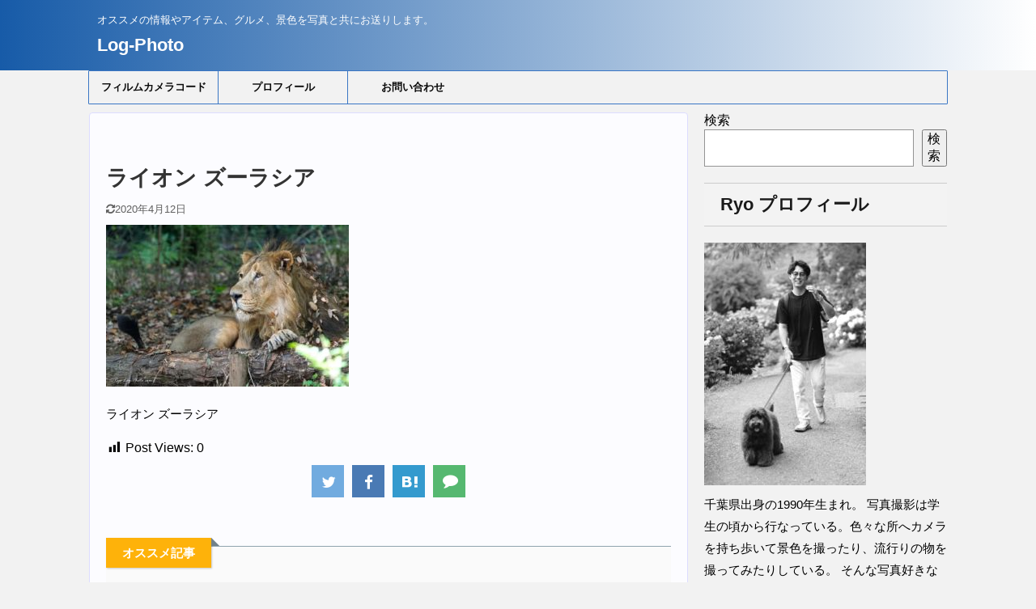

--- FILE ---
content_type: text/html; charset=UTF-8
request_url: https://log-photo.com/yokohama-zoorasia-52/
body_size: 19829
content:

<!DOCTYPE html>
<!--[if lt IE 7]>
<html class="ie6" dir="ltr" lang="ja" prefix="og: https://ogp.me/ns#"> <![endif]-->
<!--[if IE 7]>
<html class="i7" dir="ltr" lang="ja" prefix="og: https://ogp.me/ns#"> <![endif]-->
<!--[if IE 8]>
<html class="ie" dir="ltr" lang="ja" prefix="og: https://ogp.me/ns#"> <![endif]-->
<!--[if gt IE 8]><!-->
<html dir="ltr" lang="ja" prefix="og: https://ogp.me/ns#" class="">
	<!--<![endif]-->
	<head prefix="og: http://ogp.me/ns# fb: http://ogp.me/ns/fb# article: http://ogp.me/ns/article#">
		<meta charset="UTF-8" >
		<meta name="viewport" content="width=device-width,initial-scale=1.0,user-scalable=no,viewport-fit=cover">
		<meta name="format-detection" content="telephone=no" >

					<meta name="robots" content="noindex,follow">
		
		<link rel="alternate" type="application/rss+xml" title="Log-Photo RSS Feed" href="https://log-photo.com/feed/" />
		<link rel="pingback" href="https://log-photo.com/xmlrpc.php" >
		<!--[if lt IE 9]>
		<script src="https://log-photo.com/wp-content/themes/affinger5/js/html5shiv.js"></script>
		<![endif]-->
				
		<!-- All in One SEO 4.9.3 - aioseo.com -->
	<meta name="description" content="ライオン" />
	<meta name="robots" content="max-snippet:-1, max-image-preview:large, max-video-preview:-1" />
	<meta name="author" content="Ryo"/>
	<meta name="google-site-verification" content="5OEpgazL2KGYx4bf-aCUSbl2cvna5l4T0tkJkRNmC5k" />
	<meta name="p:domain_verify" content="ac88910643258f561db35429b3f59bf3" />
	<link rel="canonical" href="https://log-photo.com/yokohama-zoorasia-52/" />
	<meta name="generator" content="All in One SEO (AIOSEO) 4.9.3" />
		<meta property="og:locale" content="ja_JP" />
		<meta property="og:site_name" content="log-photo" />
		<meta property="og:type" content="article" />
		<meta property="og:title" content="ライオン ズーラシア | Log-Photo" />
		<meta property="og:url" content="https://log-photo.com/yokohama-zoorasia-52/" />
		<meta property="fb:app_id" content="785594961541952" />
		<meta property="fb:admins" content="772065872872931" />
		<meta property="og:image" content="https://log-photo.com/Users/Ryo/Desktop/AAA_0309.JPG" />
		<meta property="og:image:secure_url" content="https://log-photo.com/Users/Ryo/Desktop/AAA_0309.JPG" />
		<meta property="article:published_time" content="2020-04-11T08:23:19+00:00" />
		<meta property="article:modified_time" content="2020-04-12T04:56:48+00:00" />
		<meta property="article:publisher" content="https://www.facebook.com/ログフォト-120220728395732/" />
		<meta name="twitter:card" content="summary_large_image" />
		<meta name="twitter:site" content="@logphoto" />
		<meta name="twitter:title" content="ライオン ズーラシア | Log-Photo" />
		<meta name="twitter:creator" content="@logphoto" />
		<meta name="twitter:image" content="https://log-photo.com/Users/Ryo/Desktop/AAA_0309.JPG" />
		<script type="application/ld+json" class="aioseo-schema">
			{"@context":"https:\/\/schema.org","@graph":[{"@type":"BreadcrumbList","@id":"https:\/\/log-photo.com\/yokohama-zoorasia-52\/#breadcrumblist","itemListElement":[{"@type":"ListItem","@id":"https:\/\/log-photo.com#listItem","position":1,"name":"\u30db\u30fc\u30e0","item":"https:\/\/log-photo.com","nextItem":{"@type":"ListItem","@id":"https:\/\/log-photo.com\/yokohama-zoorasia-52\/#listItem","name":"\u30e9\u30a4\u30aa\u30f3 \u30ba\u30fc\u30e9\u30b7\u30a2"}},{"@type":"ListItem","@id":"https:\/\/log-photo.com\/yokohama-zoorasia-52\/#listItem","position":2,"name":"\u30e9\u30a4\u30aa\u30f3 \u30ba\u30fc\u30e9\u30b7\u30a2","previousItem":{"@type":"ListItem","@id":"https:\/\/log-photo.com#listItem","name":"\u30db\u30fc\u30e0"}}]},{"@type":"ItemPage","@id":"https:\/\/log-photo.com\/yokohama-zoorasia-52\/#itempage","url":"https:\/\/log-photo.com\/yokohama-zoorasia-52\/","name":"\u30e9\u30a4\u30aa\u30f3 \u30ba\u30fc\u30e9\u30b7\u30a2 | Log-Photo","description":"\u30e9\u30a4\u30aa\u30f3","inLanguage":"ja","isPartOf":{"@id":"https:\/\/log-photo.com\/#website"},"breadcrumb":{"@id":"https:\/\/log-photo.com\/yokohama-zoorasia-52\/#breadcrumblist"},"author":{"@id":"https:\/\/log-photo.com\/author\/ryo118\/#author"},"creator":{"@id":"https:\/\/log-photo.com\/author\/ryo118\/#author"},"datePublished":"2020-04-11T17:23:19+09:00","dateModified":"2020-04-12T13:56:48+09:00"},{"@type":"Person","@id":"https:\/\/log-photo.com\/#person","name":"Ryo","image":{"@type":"ImageObject","@id":"https:\/\/log-photo.com\/yokohama-zoorasia-52\/#personImage","url":"https:\/\/secure.gravatar.com\/avatar\/89147fc5092d35c8936aa57312508556?s=96&d=mm&r=g","width":96,"height":96,"caption":"Ryo"},"sameAs":["https:\/\/twitter.com\/logphoto"]},{"@type":"Person","@id":"https:\/\/log-photo.com\/author\/ryo118\/#author","url":"https:\/\/log-photo.com\/author\/ryo118\/","name":"Ryo","image":{"@type":"ImageObject","@id":"https:\/\/log-photo.com\/yokohama-zoorasia-52\/#authorImage","url":"https:\/\/secure.gravatar.com\/avatar\/89147fc5092d35c8936aa57312508556?s=96&d=mm&r=g","width":96,"height":96,"caption":"Ryo"},"sameAs":["https:\/\/twitter.com\/logphoto"]},{"@type":"WebSite","@id":"https:\/\/log-photo.com\/#website","url":"https:\/\/log-photo.com\/","name":"Log-Photo","description":"\u30aa\u30b9\u30b9\u30e1\u306e\u60c5\u5831\u3084\u30a2\u30a4\u30c6\u30e0\u3001\u30b0\u30eb\u30e1\u3001\u666f\u8272\u3092\u5199\u771f\u3068\u5171\u306b\u304a\u9001\u308a\u3057\u307e\u3059\u3002","inLanguage":"ja","publisher":{"@id":"https:\/\/log-photo.com\/#person"}}]}
		</script>
		<!-- All in One SEO -->

<title>ライオン ズーラシア | Log-Photo</title>
<link rel='dns-prefetch' href='//ajax.googleapis.com' />
<link rel='dns-prefetch' href='//www.googletagmanager.com' />
<link rel='dns-prefetch' href='//pagead2.googlesyndication.com' />
<script type="text/javascript" id="wpp-js" src="https://log-photo.com/wp-content/plugins/wordpress-popular-posts/assets/js/wpp.min.js?ver=7.3.6" data-sampling="1" data-sampling-rate="100" data-api-url="https://log-photo.com/wp-json/wordpress-popular-posts" data-post-id="7121" data-token="8a4e840674" data-lang="0" data-debug="0"></script>
		<!-- This site uses the Google Analytics by MonsterInsights plugin v9.11.1 - Using Analytics tracking - https://www.monsterinsights.com/ -->
		<!-- Note: MonsterInsights is not currently configured on this site. The site owner needs to authenticate with Google Analytics in the MonsterInsights settings panel. -->
					<!-- No tracking code set -->
				<!-- / Google Analytics by MonsterInsights -->
		<script type="text/javascript">
/* <![CDATA[ */
window._wpemojiSettings = {"baseUrl":"https:\/\/s.w.org\/images\/core\/emoji\/14.0.0\/72x72\/","ext":".png","svgUrl":"https:\/\/s.w.org\/images\/core\/emoji\/14.0.0\/svg\/","svgExt":".svg","source":{"concatemoji":"https:\/\/log-photo.com\/wp-includes\/js\/wp-emoji-release.min.js?ver=cd21d86e504886d8ab09c0f6393237be"}};
/*! This file is auto-generated */
!function(i,n){var o,s,e;function c(e){try{var t={supportTests:e,timestamp:(new Date).valueOf()};sessionStorage.setItem(o,JSON.stringify(t))}catch(e){}}function p(e,t,n){e.clearRect(0,0,e.canvas.width,e.canvas.height),e.fillText(t,0,0);var t=new Uint32Array(e.getImageData(0,0,e.canvas.width,e.canvas.height).data),r=(e.clearRect(0,0,e.canvas.width,e.canvas.height),e.fillText(n,0,0),new Uint32Array(e.getImageData(0,0,e.canvas.width,e.canvas.height).data));return t.every(function(e,t){return e===r[t]})}function u(e,t,n){switch(t){case"flag":return n(e,"\ud83c\udff3\ufe0f\u200d\u26a7\ufe0f","\ud83c\udff3\ufe0f\u200b\u26a7\ufe0f")?!1:!n(e,"\ud83c\uddfa\ud83c\uddf3","\ud83c\uddfa\u200b\ud83c\uddf3")&&!n(e,"\ud83c\udff4\udb40\udc67\udb40\udc62\udb40\udc65\udb40\udc6e\udb40\udc67\udb40\udc7f","\ud83c\udff4\u200b\udb40\udc67\u200b\udb40\udc62\u200b\udb40\udc65\u200b\udb40\udc6e\u200b\udb40\udc67\u200b\udb40\udc7f");case"emoji":return!n(e,"\ud83e\udef1\ud83c\udffb\u200d\ud83e\udef2\ud83c\udfff","\ud83e\udef1\ud83c\udffb\u200b\ud83e\udef2\ud83c\udfff")}return!1}function f(e,t,n){var r="undefined"!=typeof WorkerGlobalScope&&self instanceof WorkerGlobalScope?new OffscreenCanvas(300,150):i.createElement("canvas"),a=r.getContext("2d",{willReadFrequently:!0}),o=(a.textBaseline="top",a.font="600 32px Arial",{});return e.forEach(function(e){o[e]=t(a,e,n)}),o}function t(e){var t=i.createElement("script");t.src=e,t.defer=!0,i.head.appendChild(t)}"undefined"!=typeof Promise&&(o="wpEmojiSettingsSupports",s=["flag","emoji"],n.supports={everything:!0,everythingExceptFlag:!0},e=new Promise(function(e){i.addEventListener("DOMContentLoaded",e,{once:!0})}),new Promise(function(t){var n=function(){try{var e=JSON.parse(sessionStorage.getItem(o));if("object"==typeof e&&"number"==typeof e.timestamp&&(new Date).valueOf()<e.timestamp+604800&&"object"==typeof e.supportTests)return e.supportTests}catch(e){}return null}();if(!n){if("undefined"!=typeof Worker&&"undefined"!=typeof OffscreenCanvas&&"undefined"!=typeof URL&&URL.createObjectURL&&"undefined"!=typeof Blob)try{var e="postMessage("+f.toString()+"("+[JSON.stringify(s),u.toString(),p.toString()].join(",")+"));",r=new Blob([e],{type:"text/javascript"}),a=new Worker(URL.createObjectURL(r),{name:"wpTestEmojiSupports"});return void(a.onmessage=function(e){c(n=e.data),a.terminate(),t(n)})}catch(e){}c(n=f(s,u,p))}t(n)}).then(function(e){for(var t in e)n.supports[t]=e[t],n.supports.everything=n.supports.everything&&n.supports[t],"flag"!==t&&(n.supports.everythingExceptFlag=n.supports.everythingExceptFlag&&n.supports[t]);n.supports.everythingExceptFlag=n.supports.everythingExceptFlag&&!n.supports.flag,n.DOMReady=!1,n.readyCallback=function(){n.DOMReady=!0}}).then(function(){return e}).then(function(){var e;n.supports.everything||(n.readyCallback(),(e=n.source||{}).concatemoji?t(e.concatemoji):e.wpemoji&&e.twemoji&&(t(e.twemoji),t(e.wpemoji)))}))}((window,document),window._wpemojiSettings);
/* ]]> */
</script>
<link rel='stylesheet' id='dashicons-css' href='https://log-photo.com/wp-includes/css/dashicons.min.css?ver=cd21d86e504886d8ab09c0f6393237be' type='text/css' media='all' />
<link rel='stylesheet' id='post-views-counter-frontend-css' href='https://log-photo.com/wp-content/plugins/post-views-counter/css/frontend.min.css?ver=1.5.9' type='text/css' media='all' />
<style id='wp-emoji-styles-inline-css' type='text/css'>

	img.wp-smiley, img.emoji {
		display: inline !important;
		border: none !important;
		box-shadow: none !important;
		height: 1em !important;
		width: 1em !important;
		margin: 0 0.07em !important;
		vertical-align: -0.1em !important;
		background: none !important;
		padding: 0 !important;
	}
</style>
<link rel='stylesheet' id='wp-block-library-css' href='https://log-photo.com/wp-includes/css/dist/block-library/style.min.css?ver=cd21d86e504886d8ab09c0f6393237be' type='text/css' media='all' />
<style id='rinkerg-gutenberg-rinker-style-inline-css' type='text/css'>
.wp-block-create-block-block{background-color:#21759b;color:#fff;padding:2px}

</style>
<link rel='stylesheet' id='aioseo/css/src/vue/standalone/blocks/table-of-contents/global.scss-css' href='https://log-photo.com/wp-content/plugins/all-in-one-seo-pack/dist/Lite/assets/css/table-of-contents/global.e90f6d47.css?ver=4.9.3' type='text/css' media='all' />
<style id='classic-theme-styles-inline-css' type='text/css'>
/*! This file is auto-generated */
.wp-block-button__link{color:#fff;background-color:#32373c;border-radius:9999px;box-shadow:none;text-decoration:none;padding:calc(.667em + 2px) calc(1.333em + 2px);font-size:1.125em}.wp-block-file__button{background:#32373c;color:#fff;text-decoration:none}
</style>
<style id='global-styles-inline-css' type='text/css'>
body{--wp--preset--color--black: #000000;--wp--preset--color--cyan-bluish-gray: #abb8c3;--wp--preset--color--white: #ffffff;--wp--preset--color--pale-pink: #f78da7;--wp--preset--color--vivid-red: #cf2e2e;--wp--preset--color--luminous-vivid-orange: #ff6900;--wp--preset--color--luminous-vivid-amber: #fcb900;--wp--preset--color--light-green-cyan: #7bdcb5;--wp--preset--color--vivid-green-cyan: #00d084;--wp--preset--color--pale-cyan-blue: #8ed1fc;--wp--preset--color--vivid-cyan-blue: #0693e3;--wp--preset--color--vivid-purple: #9b51e0;--wp--preset--color--soft-red: #e6514c;--wp--preset--color--light-grayish-red: #fdebee;--wp--preset--color--vivid-yellow: #ffc107;--wp--preset--color--very-pale-yellow: #fffde7;--wp--preset--color--very-light-gray: #fafafa;--wp--preset--color--very-dark-gray: #313131;--wp--preset--color--original-color-a: #43a047;--wp--preset--color--original-color-b: #795548;--wp--preset--color--original-color-c: #ec407a;--wp--preset--color--original-color-d: #9e9d24;--wp--preset--gradient--vivid-cyan-blue-to-vivid-purple: linear-gradient(135deg,rgba(6,147,227,1) 0%,rgb(155,81,224) 100%);--wp--preset--gradient--light-green-cyan-to-vivid-green-cyan: linear-gradient(135deg,rgb(122,220,180) 0%,rgb(0,208,130) 100%);--wp--preset--gradient--luminous-vivid-amber-to-luminous-vivid-orange: linear-gradient(135deg,rgba(252,185,0,1) 0%,rgba(255,105,0,1) 100%);--wp--preset--gradient--luminous-vivid-orange-to-vivid-red: linear-gradient(135deg,rgba(255,105,0,1) 0%,rgb(207,46,46) 100%);--wp--preset--gradient--very-light-gray-to-cyan-bluish-gray: linear-gradient(135deg,rgb(238,238,238) 0%,rgb(169,184,195) 100%);--wp--preset--gradient--cool-to-warm-spectrum: linear-gradient(135deg,rgb(74,234,220) 0%,rgb(151,120,209) 20%,rgb(207,42,186) 40%,rgb(238,44,130) 60%,rgb(251,105,98) 80%,rgb(254,248,76) 100%);--wp--preset--gradient--blush-light-purple: linear-gradient(135deg,rgb(255,206,236) 0%,rgb(152,150,240) 100%);--wp--preset--gradient--blush-bordeaux: linear-gradient(135deg,rgb(254,205,165) 0%,rgb(254,45,45) 50%,rgb(107,0,62) 100%);--wp--preset--gradient--luminous-dusk: linear-gradient(135deg,rgb(255,203,112) 0%,rgb(199,81,192) 50%,rgb(65,88,208) 100%);--wp--preset--gradient--pale-ocean: linear-gradient(135deg,rgb(255,245,203) 0%,rgb(182,227,212) 50%,rgb(51,167,181) 100%);--wp--preset--gradient--electric-grass: linear-gradient(135deg,rgb(202,248,128) 0%,rgb(113,206,126) 100%);--wp--preset--gradient--midnight: linear-gradient(135deg,rgb(2,3,129) 0%,rgb(40,116,252) 100%);--wp--preset--font-size--small: 13px;--wp--preset--font-size--medium: 20px;--wp--preset--font-size--large: 36px;--wp--preset--font-size--x-large: 42px;--wp--preset--spacing--20: 0.44rem;--wp--preset--spacing--30: 0.67rem;--wp--preset--spacing--40: 1rem;--wp--preset--spacing--50: 1.5rem;--wp--preset--spacing--60: 2.25rem;--wp--preset--spacing--70: 3.38rem;--wp--preset--spacing--80: 5.06rem;--wp--preset--shadow--natural: 6px 6px 9px rgba(0, 0, 0, 0.2);--wp--preset--shadow--deep: 12px 12px 50px rgba(0, 0, 0, 0.4);--wp--preset--shadow--sharp: 6px 6px 0px rgba(0, 0, 0, 0.2);--wp--preset--shadow--outlined: 6px 6px 0px -3px rgba(255, 255, 255, 1), 6px 6px rgba(0, 0, 0, 1);--wp--preset--shadow--crisp: 6px 6px 0px rgba(0, 0, 0, 1);}:where(.is-layout-flex){gap: 0.5em;}:where(.is-layout-grid){gap: 0.5em;}body .is-layout-flow > .alignleft{float: left;margin-inline-start: 0;margin-inline-end: 2em;}body .is-layout-flow > .alignright{float: right;margin-inline-start: 2em;margin-inline-end: 0;}body .is-layout-flow > .aligncenter{margin-left: auto !important;margin-right: auto !important;}body .is-layout-constrained > .alignleft{float: left;margin-inline-start: 0;margin-inline-end: 2em;}body .is-layout-constrained > .alignright{float: right;margin-inline-start: 2em;margin-inline-end: 0;}body .is-layout-constrained > .aligncenter{margin-left: auto !important;margin-right: auto !important;}body .is-layout-constrained > :where(:not(.alignleft):not(.alignright):not(.alignfull)){max-width: var(--wp--style--global--content-size);margin-left: auto !important;margin-right: auto !important;}body .is-layout-constrained > .alignwide{max-width: var(--wp--style--global--wide-size);}body .is-layout-flex{display: flex;}body .is-layout-flex{flex-wrap: wrap;align-items: center;}body .is-layout-flex > *{margin: 0;}body .is-layout-grid{display: grid;}body .is-layout-grid > *{margin: 0;}:where(.wp-block-columns.is-layout-flex){gap: 2em;}:where(.wp-block-columns.is-layout-grid){gap: 2em;}:where(.wp-block-post-template.is-layout-flex){gap: 1.25em;}:where(.wp-block-post-template.is-layout-grid){gap: 1.25em;}.has-black-color{color: var(--wp--preset--color--black) !important;}.has-cyan-bluish-gray-color{color: var(--wp--preset--color--cyan-bluish-gray) !important;}.has-white-color{color: var(--wp--preset--color--white) !important;}.has-pale-pink-color{color: var(--wp--preset--color--pale-pink) !important;}.has-vivid-red-color{color: var(--wp--preset--color--vivid-red) !important;}.has-luminous-vivid-orange-color{color: var(--wp--preset--color--luminous-vivid-orange) !important;}.has-luminous-vivid-amber-color{color: var(--wp--preset--color--luminous-vivid-amber) !important;}.has-light-green-cyan-color{color: var(--wp--preset--color--light-green-cyan) !important;}.has-vivid-green-cyan-color{color: var(--wp--preset--color--vivid-green-cyan) !important;}.has-pale-cyan-blue-color{color: var(--wp--preset--color--pale-cyan-blue) !important;}.has-vivid-cyan-blue-color{color: var(--wp--preset--color--vivid-cyan-blue) !important;}.has-vivid-purple-color{color: var(--wp--preset--color--vivid-purple) !important;}.has-black-background-color{background-color: var(--wp--preset--color--black) !important;}.has-cyan-bluish-gray-background-color{background-color: var(--wp--preset--color--cyan-bluish-gray) !important;}.has-white-background-color{background-color: var(--wp--preset--color--white) !important;}.has-pale-pink-background-color{background-color: var(--wp--preset--color--pale-pink) !important;}.has-vivid-red-background-color{background-color: var(--wp--preset--color--vivid-red) !important;}.has-luminous-vivid-orange-background-color{background-color: var(--wp--preset--color--luminous-vivid-orange) !important;}.has-luminous-vivid-amber-background-color{background-color: var(--wp--preset--color--luminous-vivid-amber) !important;}.has-light-green-cyan-background-color{background-color: var(--wp--preset--color--light-green-cyan) !important;}.has-vivid-green-cyan-background-color{background-color: var(--wp--preset--color--vivid-green-cyan) !important;}.has-pale-cyan-blue-background-color{background-color: var(--wp--preset--color--pale-cyan-blue) !important;}.has-vivid-cyan-blue-background-color{background-color: var(--wp--preset--color--vivid-cyan-blue) !important;}.has-vivid-purple-background-color{background-color: var(--wp--preset--color--vivid-purple) !important;}.has-black-border-color{border-color: var(--wp--preset--color--black) !important;}.has-cyan-bluish-gray-border-color{border-color: var(--wp--preset--color--cyan-bluish-gray) !important;}.has-white-border-color{border-color: var(--wp--preset--color--white) !important;}.has-pale-pink-border-color{border-color: var(--wp--preset--color--pale-pink) !important;}.has-vivid-red-border-color{border-color: var(--wp--preset--color--vivid-red) !important;}.has-luminous-vivid-orange-border-color{border-color: var(--wp--preset--color--luminous-vivid-orange) !important;}.has-luminous-vivid-amber-border-color{border-color: var(--wp--preset--color--luminous-vivid-amber) !important;}.has-light-green-cyan-border-color{border-color: var(--wp--preset--color--light-green-cyan) !important;}.has-vivid-green-cyan-border-color{border-color: var(--wp--preset--color--vivid-green-cyan) !important;}.has-pale-cyan-blue-border-color{border-color: var(--wp--preset--color--pale-cyan-blue) !important;}.has-vivid-cyan-blue-border-color{border-color: var(--wp--preset--color--vivid-cyan-blue) !important;}.has-vivid-purple-border-color{border-color: var(--wp--preset--color--vivid-purple) !important;}.has-vivid-cyan-blue-to-vivid-purple-gradient-background{background: var(--wp--preset--gradient--vivid-cyan-blue-to-vivid-purple) !important;}.has-light-green-cyan-to-vivid-green-cyan-gradient-background{background: var(--wp--preset--gradient--light-green-cyan-to-vivid-green-cyan) !important;}.has-luminous-vivid-amber-to-luminous-vivid-orange-gradient-background{background: var(--wp--preset--gradient--luminous-vivid-amber-to-luminous-vivid-orange) !important;}.has-luminous-vivid-orange-to-vivid-red-gradient-background{background: var(--wp--preset--gradient--luminous-vivid-orange-to-vivid-red) !important;}.has-very-light-gray-to-cyan-bluish-gray-gradient-background{background: var(--wp--preset--gradient--very-light-gray-to-cyan-bluish-gray) !important;}.has-cool-to-warm-spectrum-gradient-background{background: var(--wp--preset--gradient--cool-to-warm-spectrum) !important;}.has-blush-light-purple-gradient-background{background: var(--wp--preset--gradient--blush-light-purple) !important;}.has-blush-bordeaux-gradient-background{background: var(--wp--preset--gradient--blush-bordeaux) !important;}.has-luminous-dusk-gradient-background{background: var(--wp--preset--gradient--luminous-dusk) !important;}.has-pale-ocean-gradient-background{background: var(--wp--preset--gradient--pale-ocean) !important;}.has-electric-grass-gradient-background{background: var(--wp--preset--gradient--electric-grass) !important;}.has-midnight-gradient-background{background: var(--wp--preset--gradient--midnight) !important;}.has-small-font-size{font-size: var(--wp--preset--font-size--small) !important;}.has-medium-font-size{font-size: var(--wp--preset--font-size--medium) !important;}.has-large-font-size{font-size: var(--wp--preset--font-size--large) !important;}.has-x-large-font-size{font-size: var(--wp--preset--font-size--x-large) !important;}
.wp-block-navigation a:where(:not(.wp-element-button)){color: inherit;}
:where(.wp-block-post-template.is-layout-flex){gap: 1.25em;}:where(.wp-block-post-template.is-layout-grid){gap: 1.25em;}
:where(.wp-block-columns.is-layout-flex){gap: 2em;}:where(.wp-block-columns.is-layout-grid){gap: 2em;}
.wp-block-pullquote{font-size: 1.5em;line-height: 1.6;}
</style>
<link rel='stylesheet' id='contact-form-7-css' href='https://log-photo.com/wp-content/plugins/contact-form-7/includes/css/styles.css?ver=5.9.8' type='text/css' media='all' />
<link rel='stylesheet' id='wordpress-popular-posts-css-css' href='https://log-photo.com/wp-content/plugins/wordpress-popular-posts/assets/css/wpp.css?ver=7.3.6' type='text/css' media='all' />
<link rel='stylesheet' id='normalize-css' href='https://log-photo.com/wp-content/themes/affinger5/css/normalize.css?ver=1.5.9' type='text/css' media='all' />
<link rel='stylesheet' id='font-awesome-css' href='https://log-photo.com/wp-content/themes/affinger5/css/fontawesome/css/font-awesome.min.css?ver=4.7.0' type='text/css' media='all' />
<link rel='stylesheet' id='st_svg-css' href='https://log-photo.com/wp-content/themes/affinger5/st_svg/style.css?ver=cd21d86e504886d8ab09c0f6393237be' type='text/css' media='all' />
<link rel='stylesheet' id='fonts-googleapis-custom-css' href='http://julius?ver=cd21d86e504886d8ab09c0f6393237be' type='text/css' media='all' />
<link rel='stylesheet' id='style-css' href='https://log-photo.com/wp-content/themes/affinger5/style.css?ver=cd21d86e504886d8ab09c0f6393237be' type='text/css' media='all' />
<link rel='stylesheet' id='child-style-css' href='https://log-photo.com/wp-content/themes/affinger5-child/style.css?ver=cd21d86e504886d8ab09c0f6393237be' type='text/css' media='all' />
<link rel='stylesheet' id='single-css' href='https://log-photo.com/wp-content/themes/affinger5/st-rankcss.php' type='text/css' media='all' />
<link rel='stylesheet' id='st-themecss-css' href='https://log-photo.com/wp-content/themes/affinger5/st-themecss-loader.php?ver=cd21d86e504886d8ab09c0f6393237be' type='text/css' media='all' />
<script type="text/javascript" src="//ajax.googleapis.com/ajax/libs/jquery/1.11.3/jquery.min.js?ver=1.11.3" id="jquery-js"></script>
<script type="text/javascript" src="https://log-photo.com/wp-content/plugins/yyi-rinker/js/event-tracking.js?v=1.11.1" id="yyi_rinker_event_tracking_script-js"></script>
<script type="text/javascript" src="https://log-photo.com/wp-content/themes/affinger5/js/smoothscroll.js?ver=cd21d86e504886d8ab09c0f6393237be" id="smoothscroll-js"></script>

<!-- Site Kit によって追加された Google タグ（gtag.js）スニペット -->
<!-- Google アナリティクス スニペット (Site Kit が追加) -->
<script type="text/javascript" src="https://www.googletagmanager.com/gtag/js?id=GT-TWQZMM3" id="google_gtagjs-js" async></script>
<script type="text/javascript" id="google_gtagjs-js-after">
/* <![CDATA[ */
window.dataLayer = window.dataLayer || [];function gtag(){dataLayer.push(arguments);}
gtag("set","linker",{"domains":["log-photo.com"]});
gtag("js", new Date());
gtag("set", "developer_id.dZTNiMT", true);
gtag("config", "GT-TWQZMM3");
/* ]]> */
</script>
<link rel="https://api.w.org/" href="https://log-photo.com/wp-json/" /><link rel="alternate" type="application/json" href="https://log-photo.com/wp-json/wp/v2/media/7121" /><link rel='shortlink' href='https://log-photo.com/?p=7121' />
<link rel="alternate" type="application/json+oembed" href="https://log-photo.com/wp-json/oembed/1.0/embed?url=https%3A%2F%2Flog-photo.com%2Fyokohama-zoorasia-52%2F" />
<link rel="alternate" type="text/xml+oembed" href="https://log-photo.com/wp-json/oembed/1.0/embed?url=https%3A%2F%2Flog-photo.com%2Fyokohama-zoorasia-52%2F&#038;format=xml" />
<meta name="generator" content="Site Kit by Google 1.170.0" />            <style id="wpp-loading-animation-styles">@-webkit-keyframes bgslide{from{background-position-x:0}to{background-position-x:-200%}}@keyframes bgslide{from{background-position-x:0}to{background-position-x:-200%}}.wpp-widget-block-placeholder,.wpp-shortcode-placeholder{margin:0 auto;width:60px;height:3px;background:#dd3737;background:linear-gradient(90deg,#dd3737 0%,#571313 10%,#dd3737 100%);background-size:200% auto;border-radius:3px;-webkit-animation:bgslide 1s infinite linear;animation:bgslide 1s infinite linear}</style>
            <style>
.yyi-rinker-img-s .yyi-rinker-image {
	width: 56px;
	min-width: 56px;
	margin:auto;
}
.yyi-rinker-img-m .yyi-rinker-image {
	width: 175px;
	min-width: 175px;
	margin:auto;
}
.yyi-rinker-img-l .yyi-rinker-image {
	width: 200px;
	min-width: 200px;
	margin:auto;
}
.yyi-rinker-img-s .yyi-rinker-image img.yyi-rinker-main-img {
	width: auto;
	max-height: 56px;
}
.yyi-rinker-img-m .yyi-rinker-image img.yyi-rinker-main-img {
	width: auto;
	max-height: 170px;
}
.yyi-rinker-img-l .yyi-rinker-image img.yyi-rinker-main-img {
	width: auto;
	max-height: 200px;
}

div.yyi-rinker-contents div.yyi-rinker-box ul.yyi-rinker-links li {
    list-style: none;
}
div.yyi-rinker-contents ul.yyi-rinker-links {
	border: none;
}
div.yyi-rinker-contents ul.yyi-rinker-links li a {
	text-decoration: none;
}
div.yyi-rinker-contents {
    margin: 2em 0;
}
div.yyi-rinker-contents div.yyi-rinker-box {
    display: flex;
    padding: 26px 26px 0;
    border: 3px solid #f5f5f5;
    box-sizing: border-box;
}
@media (min-width: 768px) {
    div.yyi-rinker-contents div.yyi-rinker-box {
        padding: 26px 26px 0;
    }
}
@media (max-width: 767px) {
    div.yyi-rinker-contents div.yyi-rinker-box {
        flex-direction: column;
        padding: 26px 14px 0;
    }
}
div.yyi-rinker-box div.yyi-rinker-image {
    display: flex;
    flex: none;
}
div.yyi-rinker-box div.yyi-rinker-image a {
    display: inline-block;
    height: fit-content;
    margin-bottom: 26px;
}
div.yyi-rinker-image img.yyi-rinker-main-img {
    display: block;
    max-width: 100%;
    height: auto;
}
div.yyi-rinker-img-s img.yyi-rinker-main-img {
    width: 56px;
}
div.yyi-rinker-img-m img.yyi-rinker-main-img {
    width: 120px;
}
div.yyi-rinker-img-l img.yyi-rinker-main-img {
    width: 200px;
}
div.yyi-rinker-box div.yyi-rinker-info {
    display: flex;
    width: 100%;
    flex-direction: column;
}
@media (min-width: 768px) {
    div.yyi-rinker-box div.yyi-rinker-info {
        padding-left: 26px;
    }
}
@media (max-width: 767px) {
    div.yyi-rinker-box div.yyi-rinker-info {
        text-align: center;
    }
}
div.yyi-rinker-info div.yyi-rinker-title a {
    color: #333;
    font-weight: 600;
    font-size: 18px;
    text-decoration: none;
}
div.yyi-rinker-info div.yyi-rinker-detail {
    display: flex;
    flex-direction: column;
    padding: 8px 0 12px;
}
div.yyi-rinker-detail div:not(:last-child) {
    padding-bottom: 8px;
}
div.yyi-rinker-detail div.credit-box {
    font-size: 12px;
}
div.yyi-rinker-detail div.credit-box a {
    text-decoration: underline;
}
div.yyi-rinker-detail div.brand,
div.yyi-rinker-detail div.price-box {
    font-size: 14px;
}
@media (max-width: 767px) {
    div.price-box span.price {
        display: block;
    }
}
div.yyi-rinker-info div.free-text {
    order: 2;
    padding-top: 8px;
    font-size: 16px;
}
div.yyi-rinker-info ul.yyi-rinker-links {
    display: flex;
    flex-wrap: wrap;
    margin: 0 0 14px;
    padding: 0;
    list-style-type: none;
}
div.yyi-rinker-info ul.yyi-rinker-links li {
    display: inherit;
    flex-direction: column;
    align-self: flex-end;
    text-align: center;
}
@media (min-width: 768px) {
    div.yyi-rinker-info ul.yyi-rinker-links li:not(:last-child){
        margin-right: 8px;
    }
    div.yyi-rinker-info ul.yyi-rinker-links li {
        margin-bottom: 12px;
    }
}
@media (max-width: 767px) {
    div.yyi-rinker-info ul.yyi-rinker-links li {
        width: 100%;
        margin-bottom: 10px;
    }
}
ul.yyi-rinker-links li.amazonkindlelink a {
    background-color: #37475a;
}
ul.yyi-rinker-links li.amazonlink a {
    background-color: #f9bf51;
}
ul.yyi-rinker-links li.rakutenlink a {
    background-color: #d53a3a;
}
ul.yyi-rinker-links li.yahoolink a {
    background-color: #76c2f3;
}
ul.yyi-rinker-links li.mercarilink a {
    background-color: #ff0211;
}
ul.yyi-rinker-links li.freelink1 a {
    background-color: #5db49f;
}
ul.yyi-rinker-links li.freelink2 a {
    background-color: #7e77c1;
}
ul.yyi-rinker-links li.freelink3 a {
    background-color: #3974be;
}
ul.yyi-rinker-links li.freelink4 a {
    background-color: #333;
}
ul.yyi-rinker-links a.yyi-rinker-link {
    display: flex;
    position: relative;
    width: 100%;
    min-height: 38px;
    overflow-x: hidden;
    flex-wrap: wrap-reverse;
    justify-content: center;
    align-items: center;
    border-radius: 2px;
    box-shadow: 0 1px 6px 0 rgba(0,0,0,0.12);
    color: #fff;
    font-weight: 600;
    font-size: 14px;
    white-space: nowrap;
    transition: 0.3s ease-out;
    box-sizing: border-box;
}
ul.yyi-rinker-links a.yyi-rinker-link:after {
    position: absolute;
    right: 12px;
    width: 6px;
    height: 6px;
    border-top: 2px solid;
    border-right: 2px solid;
    content: "";
    transform: rotate(45deg);
    box-sizing: border-box;
}
ul.yyi-rinker-links a.yyi-rinker-link:hover {
    box-shadow: 0 4px 6px 2px rgba(0,0,0,0.12);
    transform: translateY(-2px);
}
@media (min-width: 768px) {
    ul.yyi-rinker-links a.yyi-rinker-link {
        padding: 6px 24px;
    }
}
@media (max-width: 767px) {
    ul.yyi-rinker-links a.yyi-rinker-link {
        padding: 10px 24px;
    }
}</style><style>
.yyi-rinker-images {
    display: flex;
    justify-content: center;
    align-items: center;
    position: relative;

}
div.yyi-rinker-image img.yyi-rinker-main-img.hidden {
    display: none;
}

.yyi-rinker-images-arrow {
    cursor: pointer;
    position: absolute;
    top: 50%;
    display: block;
    margin-top: -11px;
    opacity: 0.6;
    width: 22px;
}

.yyi-rinker-images-arrow-left{
    left: -10px;
}
.yyi-rinker-images-arrow-right{
    right: -10px;
}

.yyi-rinker-images-arrow-left.hidden {
    display: none;
}

.yyi-rinker-images-arrow-right.hidden {
    display: none;
}
div.yyi-rinker-contents.yyi-rinker-design-tate  div.yyi-rinker-box{
    flex-direction: column;
}

div.yyi-rinker-contents.yyi-rinker-design-slim div.yyi-rinker-box .yyi-rinker-links {
    flex-direction: column;
}

div.yyi-rinker-contents.yyi-rinker-design-slim div.yyi-rinker-info {
    width: 100%;
}

div.yyi-rinker-contents.yyi-rinker-design-slim .yyi-rinker-title {
    text-align: center;
}

div.yyi-rinker-contents.yyi-rinker-design-slim .yyi-rinker-links {
    text-align: center;
}
div.yyi-rinker-contents.yyi-rinker-design-slim .yyi-rinker-image {
    margin: auto;
}

div.yyi-rinker-contents.yyi-rinker-design-slim div.yyi-rinker-info ul.yyi-rinker-links li {
	align-self: stretch;
}
div.yyi-rinker-contents.yyi-rinker-design-slim div.yyi-rinker-box div.yyi-rinker-info {
	padding: 0;
}
div.yyi-rinker-contents.yyi-rinker-design-slim div.yyi-rinker-box {
	flex-direction: column;
	padding: 14px 5px 0;
}

.yyi-rinker-design-slim div.yyi-rinker-box div.yyi-rinker-info {
	text-align: center;
}

.yyi-rinker-design-slim div.price-box span.price {
	display: block;
}

div.yyi-rinker-contents.yyi-rinker-design-slim div.yyi-rinker-info div.yyi-rinker-title a{
	font-size:16px;
}

div.yyi-rinker-contents.yyi-rinker-design-slim ul.yyi-rinker-links li.amazonkindlelink:before,  div.yyi-rinker-contents.yyi-rinker-design-slim ul.yyi-rinker-links li.amazonlink:before,  div.yyi-rinker-contents.yyi-rinker-design-slim ul.yyi-rinker-links li.rakutenlink:before, div.yyi-rinker-contents.yyi-rinker-design-slim ul.yyi-rinker-links li.yahoolink:before, div.yyi-rinker-contents.yyi-rinker-design-slim ul.yyi-rinker-links li.mercarilink:before {
	font-size:12px;
}

div.yyi-rinker-contents.yyi-rinker-design-slim ul.yyi-rinker-links li a {
	font-size: 13px;
}
.entry-content ul.yyi-rinker-links li {
	padding: 0;
}

div.yyi-rinker-contents .yyi-rinker-attention.attention_desing_right_ribbon {
    width: 89px;
    height: 91px;
    position: absolute;
    top: -1px;
    right: -1px;
    left: auto;
    overflow: hidden;
}

div.yyi-rinker-contents .yyi-rinker-attention.attention_desing_right_ribbon span {
    display: inline-block;
    width: 146px;
    position: absolute;
    padding: 4px 0;
    left: -13px;
    top: 12px;
    text-align: center;
    font-size: 12px;
    line-height: 24px;
    -webkit-transform: rotate(45deg);
    transform: rotate(45deg);
    box-shadow: 0 1px 3px rgba(0, 0, 0, 0.2);
}

div.yyi-rinker-contents .yyi-rinker-attention.attention_desing_right_ribbon {
    background: none;
}
.yyi-rinker-attention.attention_desing_right_ribbon .yyi-rinker-attention-after,
.yyi-rinker-attention.attention_desing_right_ribbon .yyi-rinker-attention-before{
display:none;
}
div.yyi-rinker-use-right_ribbon div.yyi-rinker-title {
    margin-right: 2rem;
}

ul.yyi-rinker-links li.mercarilink a {
    background-color: #ff0211;
}
.yyi-rinker-design-slim div.yyi-rinker-info ul.yyi-rinker-links li {
	width: 100%;
	margin-bottom: 10px;
}
 .yyi-rinker-design-slim ul.yyi-rinker-links a.yyi-rinker-link {
	padding: 10px 24px;
}

/** ver1.9.2 以降追加 **/
.yyi-rinker-contents .yyi-rinker-info {
    padding-left: 10px;
}
.yyi-rinker-img-s .yyi-rinker-image .yyi-rinker-images img{
    max-height: 75px;
}
.yyi-rinker-img-m .yyi-rinker-image .yyi-rinker-images img{
    max-height: 175px;
}
.yyi-rinker-img-l .yyi-rinker-image .yyi-rinker-images img{
    max-height: 200px;
}
div.yyi-rinker-contents div.yyi-rinker-image {
    flex-direction: column;
    align-items: center;
}
div.yyi-rinker-contents ul.yyi-rinker-thumbnails {
    display: flex;
    flex-direction: row;
    flex-wrap : wrap;
    list-style: none;
    border:none;
    padding: 0;
    margin: 5px 0;
}
div.yyi-rinker-contents ul.yyi-rinker-thumbnails li{
    cursor: pointer;
    height: 32px;
    text-align: center;
    vertical-align: middle;
    width: 32px;
    border:none;
    padding: 0;
    margin: 0;
    box-sizing: content-box;
}
div.yyi-rinker-contents ul.yyi-rinker-thumbnails li img {
    vertical-align: middle;
}

div.yyi-rinker-contents ul.yyi-rinker-thumbnails li {
    border: 1px solid #fff;
}
div.yyi-rinker-contents ul.yyi-rinker-thumbnails li.thumb-active {
    border: 1px solid #eee;
}

/* ここから　mini */
div.yyi-rinker-contents.yyi-rinker-design-mini {
    border: none;
    box-shadow: none;
    background-color: transparent;
}

/* ボタン非表示 */
.yyi-rinker-design-mini div.yyi-rinker-info ul.yyi-rinker-links,
.yyi-rinker-design-mini div.yyi-rinker-info .brand,
.yyi-rinker-design-mini div.yyi-rinker-info .price-box {
    display: none;
}

div.yyi-rinker-contents.yyi-rinker-design-mini .credit-box{
    text-align: right;
}

div.yyi-rinker-contents.yyi-rinker-design-mini div.yyi-rinker-info {
    width:100%;
}
.yyi-rinker-design-mini div.yyi-rinker-info div.yyi-rinker-title {
    line-height: 1.2;
    min-height: 2.4em;
    margin-bottom: 0;
}
.yyi-rinker-design-mini div.yyi-rinker-info div.yyi-rinker-title a {
    font-size: 12px;
    text-decoration: none;
    text-decoration: underline;
}
div.yyi-rinker-contents.yyi-rinker-design-mini {
    position: relative;
    max-width: 100%;
    border: none;
    border-radius: 12px;
    box-shadow: 0 1px 6px rgb(0 0 0 / 12%);
    background-color: #fff;
}

div.yyi-rinker-contents.yyi-rinker-design-mini div.yyi-rinker-box {
    border: none;
}

.yyi-rinker-design-mini div.yyi-rinker-image {
    width: 60px;
    min-width: 60px;

}
div.yyi-rinker-design-mini div.yyi-rinker-image img.yyi-rinker-main-img{
    max-height: 3.6em;
}
.yyi-rinker-design-mini div.yyi-rinker-detail div.credit-box {
    font-size: 10px;
}
.yyi-rinker-design-mini div.yyi-rinker-detail div.brand,
.yyi-rinker-design-mini div.yyi-rinker-detail div.price-box {
    font-size: 10px;
}
.yyi-rinker-design-mini div.yyi-rinker-info div.yyi-rinker-detail {
    padding: 0;
}
.yyi-rinker-design-mini div.yyi-rinker-detail div:not(:last-child) {
    padding-bottom: 0;
}
.yyi-rinker-design-mini div.yyi-rinker-box div.yyi-rinker-image a {
    margin-bottom: 16px;
}
@media (min-width: 768px){
    div.yyi-rinker-contents.yyi-rinker-design-mini div.yyi-rinker-box {
        padding: 12px;
    }
    .yyi-rinker-design-mini div.yyi-rinker-box div.yyi-rinker-info {
        justify-content: center;
        padding-left: 24px;
    }
}
@media (max-width: 767px){
    div.yyi-rinker-contents.yyi-rinker-design-mini {
        max-width:100%;
    }
    div.yyi-rinker-contents.yyi-rinker-design-mini div.yyi-rinker-box {
        flex-direction: row;
        padding: 12px;
    }
    .yyi-rinker-design-mini div.yyi-rinker-box div.yyi-rinker-info {
        justify-content: center;
        margin-bottom: 16px;
        padding-left: 16px;
        text-align: left;
    }
}
/* 1.9.5以降 */
div.yyi-rinker-contents {
    position: relative;
    overflow: visible;
}
div.yyi-rinker-contents .yyi-rinker-attention {
    display: inline;
    line-height: 30px;
    position: absolute;
    top: -10px;
    left: -9px;
    min-width: 60px;
    padding: 0;
    height: 30px;
    text-align: center;
    font-weight: 600;
    color: #ffffff;
    background: #fea724;
    z-index: 10;
}

div.yyi-rinker-contents .yyi-rinker-attention span{
    padding: 0 15px;
}

.yyi-rinker-attention-before, .yyi-rinker-attention-after {
	display: inline;
    position: absolute;
    content: '';
}

.yyi-rinker-attention-before {
    bottom: -8px;
    left: 0.1px;
    width: 0;
    height: 0;
    border-top: 9px solid;
    border-top-color: inherit;
    border-left: 9px solid transparent;
    z-index: 1;
}

.yyi-rinker-attention-after {
    top: 0;
    right: -14.5px;
    width: 0;
    height: 0;
    border-top: 15px solid transparent;
    border-bottom: 15px solid transparent;
    border-left: 15px solid;
    border-left-color: inherit;
}

div.yyi-rinker-contents .yyi-rinker-attention.attention_desing_circle{
    display: flex;
    position: absolute;
 	top: -20px;
    left: -20px;
    width: 60px;
    height: 60px;
    min-width: auto;
    min-height: auto;
    justify-content: center;
    align-items: center;
    border-radius: 50%;
    color: #fff;
    background: #fea724;
    font-weight: 600;
    font-size: 17px;
}

div.yyi-rinker-contents.yyi-rinker-design-mini .yyi-rinker-attention.attention_desing_circle{
    top: -18px;
    left: -18px;
    width: 36px;
    height: 36px;
    font-size: 12px;
}


div.yyi-rinker-contents .yyi-rinker-attention.attention_desing_circle{
}

div.yyi-rinker-contents .yyi-rinker-attention.attention_desing_circle span {
	padding: 0;
}

div.yyi-rinker-contents .yyi-rinker-attention.attention_desing_circle .yyi-rinker-attention-after,
div.yyi-rinker-contents .yyi-rinker-attention.attention_desing_circle .yyi-rinker-attention-before{
	display: none;
}

</style><link rel="amphtml" href=""><meta name="google-site-verification" content="5OEpgazL2KGYx4bf-aCUSbl2cvna5l4T0tkJkRNmC5k" />

<!-- Site Kit が追加した Google AdSense メタタグ -->
<meta name="google-adsense-platform-account" content="ca-host-pub-2644536267352236">
<meta name="google-adsense-platform-domain" content="sitekit.withgoogle.com">
<!-- Site Kit が追加した End Google AdSense メタタグ -->
<noscript><style>.lazyload[data-src]{display:none !important;}</style></noscript><style>.lazyload{background-image:none !important;}.lazyload:before{background-image:none !important;}</style><style type="text/css" id="custom-background-css">
body.custom-background { background-color: #f2f2f2; }
</style>
	
<!-- Google AdSense スニペット (Site Kit が追加) -->
<script type="text/javascript" async="async" src="https://pagead2.googlesyndication.com/pagead/js/adsbygoogle.js?client=ca-pub-1562065675968850&amp;host=ca-host-pub-2644536267352236" crossorigin="anonymous"></script>

<!-- (ここまで) Google AdSense スニペット (Site Kit が追加) -->
<link rel="icon" href="https://log-photo.com/wp-content/uploads/2022/08/d43a1cb2e1f08858881a45fb7e186386-100x100.jpg" sizes="32x32" />
<link rel="icon" href="https://log-photo.com/wp-content/uploads/2022/08/d43a1cb2e1f08858881a45fb7e186386-300x300.jpg" sizes="192x192" />
<link rel="apple-touch-icon" href="https://log-photo.com/wp-content/uploads/2022/08/d43a1cb2e1f08858881a45fb7e186386-300x300.jpg" />
<meta name="msapplication-TileImage" content="https://log-photo.com/wp-content/uploads/2022/08/d43a1cb2e1f08858881a45fb7e186386-300x300.jpg" />
		<style type="text/css" id="wp-custom-css">
			.booklink-box, .kaerebalink-box{
width:85%;
margin: 1em 0 1em;
padding: 5%;
border:double #d2d7e6;
overflow: hidden;
font-size:small;
border-radius:2px;
}
.booklink-image, .kaerebalink-image{
margin:0 0 15px 0;
}
.booklink-image img, .kaerebalink-image img{
display:block;
margin:0 auto;
text-align:center;
}
.booklink-info, .kaerebalink-info{
text-align:center;
line-height:120%;
overflow: hidden;
}
.booklink-name, .kaerebalink-name{
font-size:16px;
margin-bottom:14px;
line-height:1.2em;
}
.booklink-powered-date, .kaerebalink-powered-date{
font-size:8pt;
	margin-top:10px;
line-height:120%;
}
.booklink-powered-date, .kaerebalink-detail{
margin-bottom:15px;
}
.booklink-link2, .kaerebalink-link1{
margin-top:20px;
}
.shoplinkamazon, .shoplinkrakuten, .shoplinkkindle, .shoplinkyahoo, .shoplinkkakakucom{
width:90%;
height:15px;
overflow:hidden;
background:linear-gradient(to bottom, #ffffff 5%, #f6f6f6 100%);
background-color:#ffffff;
border-radius:6px;
border:1px solid #dcdcdc;
display:inline-block;
margin:0  auto 5px auto;
padding:10px 0px;
text-align:center;
}
.shoplinkamazon:hover, .shoplinkrakuten:hover, .shoplinkkindle:hover, .shoplinkyahoo:hover{
background:linear-gradient(to bottom, #f6f6f6 5%, #ffffff 100%);
background-color:#f6f6f6;
}
.shoplinkamazon:active, .shoplinkrakuten:active, .shoplinkkindle:active, .shoplinkyahoo:active{
position:relative;
top:1px;
}
.shoplinkamazon a, .shoplinkrakuten a, .shoplinkyahoo a, .shoplinkkindle a, .shoplinkkakakucom a{
display:block;
cursor:pointer;
text-decoration:none;
font-weight:800;
text-shadow:1px 1px 1px #dcdcdc;
font-size:12px;
}
.shoplinkamazon a{
color:#FF9901;
}
.shoplinkrakuten a{
color:#c20004;
}
.shoplinkkindle a{
color:#007dcd;	
}
.shoplinkyahoo a{
color:#7b0099;
} 
.booklink-footer{
clear:left;
}		</style>
					<script>
		(function (i, s, o, g, r, a, m) {
			i['GoogleAnalyticsObject'] = r;
			i[r] = i[r] || function () {
					(i[r].q = i[r].q || []).push(arguments)
				}, i[r].l = 1 * new Date();
			a = s.createElement(o),
				m = s.getElementsByTagName(o)[0];
			a.async = 1;
			a.src = g;
			m.parentNode.insertBefore(a, m)
		})(window, document, 'script', '//www.google-analytics.com/analytics.js', 'ga');

		ga('create', 'UA-78241964-1', 'auto');
		ga('send', 'pageview');

	</script>
				<!-- OGP -->
			<meta property="og:locale" content="ja_JP">
		<meta property="fb:app_id" content="785594961541952">
					<meta property="article:publisher" content="https://www.facebook.com/ログフォト-120220728395732/">
		
		<meta property="og:type" content="article">
		<meta property="og:title" content="ライオン ズーラシア">
		<meta property="og:url" content="https://log-photo.com/yokohama-zoorasia-52/">
		<meta property="og:description" content="ライオン">
		<meta property="og:site_name" content="Log-Photo">
		<meta property="og:image" content="https://log-photo.com/wp-content/uploads/2020/04/yokohama-zoorasia-52-300x200.jpg">
	
						<meta name="twitter:card" content="summary_large_image">
				<meta name="twitter:site" content="@logphoto">
		<meta name="twitter:title" content="ライオン ズーラシア">
		<meta name="twitter:description" content="ライオン">
		<meta name="twitter:image" content="https://log-photo.com/wp-content/uploads/2020/04/yokohama-zoorasia-52-300x200.jpg">
		<!-- /OGP -->
		



<script>
	jQuery(function(){
		jQuery('.st-btn-open').click(function(){
			jQuery(this).next('.st-slidebox').stop(true, true).slideToggle();
			jQuery(this).addClass('st-btn-open-click');
		});
	});
</script>

	<script>
		jQuery(function(){
		jQuery('.post h2 , .h2modoki').wrapInner('<span class="st-dash-design"></span>');
		}) 
	</script>

<script>
	jQuery(function(){
		jQuery("#toc_container:not(:has(ul ul))").addClass("only-toc");
		jQuery(".st-ac-box ul:has(.cat-item)").each(function(){
			jQuery(this).addClass("st-ac-cat");
		});
	});
</script>

<script>
	jQuery(function(){
						jQuery('.st-star').parent('.rankh4').css('padding-bottom','5px'); // スターがある場合のランキング見出し調整
	});
</script>

			</head>
	<body class="attachment attachment-template-default single single-attachment postid-7121 attachmentid-7121 attachment-jpeg custom-background not-front-page" >
				<div id="st-ami">
				<div id="wrapper" class="">
				<div id="wrapper-in">
					<header id="st-headwide">
						<div id="headbox-bg">
							<div id="headbox">

									<nav id="s-navi" class="pcnone" data-st-nav data-st-nav-type="normal">
			<dl class="acordion is-active" data-st-nav-primary>
				<dt class="trigger">
					<p class="acordion_button"><span class="op"><i class="fa st-svg-menu"></i></span></p>
					
								<!-- 追加メニュー -->
								
								<!-- 追加メニュー2 -->
								
									</dt>

				<dd class="acordion_tree">
					<div class="acordion_tree_content">

						

														<div class="menu-%e3%83%97%e3%83%ad%e3%83%95%e3%82%a3%e3%83%bc%e3%83%ab-container"><ul id="menu-%e3%83%97%e3%83%ad%e3%83%95%e3%82%a3%e3%83%bc%e3%83%ab" class="menu"><li id="menu-item-5129" class="menu-item menu-item-type-post_type menu-item-object-post menu-item-5129"><a href="https://log-photo.com/film-code/"><span class="menu-item-label">フィルムカメラコード</span></a></li>
<li id="menu-item-191" class="menu-item menu-item-type-post_type menu-item-object-page menu-item-has-children menu-item-191"><a href="https://log-photo.com/profile/"><span class="menu-item-label">プロフィール</span></a>
<ul class="sub-menu">
	<li id="menu-item-4630" class="menu-item menu-item-type-post_type menu-item-object-post menu-item-4630"><a href="https://log-photo.com/guillain/"><span class="menu-item-label">ギランバレー症候群</span></a></li>
</ul>
</li>
<li id="menu-item-3271" class="menu-item menu-item-type-post_type menu-item-object-page menu-item-3271"><a href="https://log-photo.com/inquiry/"><span class="menu-item-label">お問い合わせ</span></a></li>
</ul></div>							<div class="clear"></div>

						
					</div>
				</dd>
			</dl>

					</nav>
	
								<div id="header-l">
									
									<div id="st-text-logo">
										
            
			
				<!-- キャプション -->
				                
					              		 	 <p class="descr sitenametop">
               		     	オススメの情報やアイテム、グルメ、景色を写真と共にお送りします。               			 </p>
					                    
				                
				<!-- ロゴ又はブログ名 -->
				              		  <p class="sitename"><a href="https://log-photo.com/">
                  		                      		    Log-Photo                   		               		  </a></p>
            					<!-- ロゴ又はブログ名ここまで -->

			    
		
    									</div>
								</div><!-- /#header-l -->

								<div id="header-r" class="smanone">
									
								</div><!-- /#header-r -->
							</div><!-- /#headbox-bg -->
						</div><!-- /#headbox clearfix -->

						
						
						
						
											
<div id="gazou-wide">
			<div id="st-menubox">
			<div id="st-menuwide">
				<nav class="smanone clearfix"><ul id="menu-%e3%83%97%e3%83%ad%e3%83%95%e3%82%a3%e3%83%bc%e3%83%ab-1" class="menu"><li class="menu-item menu-item-type-post_type menu-item-object-post menu-item-5129"><a href="https://log-photo.com/film-code/">フィルムカメラコード</a></li>
<li class="menu-item menu-item-type-post_type menu-item-object-page menu-item-has-children menu-item-191"><a href="https://log-photo.com/profile/">プロフィール</a>
<ul class="sub-menu">
	<li class="menu-item menu-item-type-post_type menu-item-object-post menu-item-4630"><a href="https://log-photo.com/guillain/">ギランバレー症候群</a></li>
</ul>
</li>
<li class="menu-item menu-item-type-post_type menu-item-object-page menu-item-3271"><a href="https://log-photo.com/inquiry/">お問い合わせ</a></li>
</ul></nav>			</div>
		</div>
				</div>
					
					
					</header>

					

					<div id="content-w">

					
					
					
	
			<div id="st-header-post-under-box" class="st-header-post-no-data "
		     style="">
			<div class="st-dark-cover">
							</div>
		</div>
	

<div id="content" class="clearfix">
	<div id="contentInner">
		<main>
			<article>
				<div id="post-7121" class="st-post post-7121 attachment type-attachment status-inherit hentry">

					
																
					
					<!--ぱんくず -->
										<!--/ ぱんくず -->

					<!--ループ開始 -->
										
																									<p class="st-catgroup">
															</p>
						
						<h1 class="entry-title">ライオン ズーラシア</h1>

						
	<div class="blogbox ">
		<p><span class="kdate">
											<i class="fa fa-refresh"></i><time class="updated" datetime="2020-04-12T13:56:48+0900">2020年4月12日</time>
					</span></p>
	</div>
					
					
					<div class="mainbox">
						<div id="nocopy" ><!-- コピー禁止エリアここから -->
							
																						
							<div class="entry-content">
								<p class="attachment"><a href='https://log-photo.com/wp-content/uploads/2020/04/yokohama-zoorasia-52.jpg'><img decoding="async" width="300" height="200" src="[data-uri]" class="attachment-medium size-medium lazyload" alt="ライオン ズーラシア"   data-src="https://log-photo.com/wp-content/uploads/2020/04/yokohama-zoorasia-52-300x200.jpg" data-srcset="https://log-photo.com/wp-content/uploads/2020/04/yokohama-zoorasia-52-300x200.jpg 300w, https://log-photo.com/wp-content/uploads/2020/04/yokohama-zoorasia-52-900x600.jpg 900w, https://log-photo.com/wp-content/uploads/2020/04/yokohama-zoorasia-52.jpg 1440w" data-sizes="auto" data-eio-rwidth="300" data-eio-rheight="200" /><noscript><img decoding="async" width="300" height="200" src="https://log-photo.com/wp-content/uploads/2020/04/yokohama-zoorasia-52-300x200.jpg" class="attachment-medium size-medium" alt="ライオン ズーラシア" srcset="https://log-photo.com/wp-content/uploads/2020/04/yokohama-zoorasia-52-300x200.jpg 300w, https://log-photo.com/wp-content/uploads/2020/04/yokohama-zoorasia-52-900x600.jpg 900w, https://log-photo.com/wp-content/uploads/2020/04/yokohama-zoorasia-52.jpg 1440w" sizes="(max-width: 300px) 100vw, 300px" data-eio="l" /></noscript></a></p>
<p>ライオン ズーラシア</p>
<div class="post-views content-post post-7121 entry-meta load-static">
				<span class="post-views-icon dashicons dashicons-chart-bar"></span> <span class="post-views-label">Post Views:</span> <span class="post-views-count">0</span>
			</div>							</div>
						</div><!-- コピー禁止エリアここまで -->

												
					<div class="adbox">
				
							        
	
									<div style="padding-top:10px;">
						
		        
	
					</div>
							</div>
			

						
					</div><!-- .mainboxここまで -->

																
					
	
	<div class="sns ">
	<ul class="clearfix">
					<!--ツイートボタン-->
			<li class="twitter"> 
			<a rel="nofollow" onclick="window.open('//twitter.com/intent/tweet?url=https%3A%2F%2Flog-photo.com%2Fyokohama-zoorasia-52%2F&text=%E3%83%A9%E3%82%A4%E3%82%AA%E3%83%B3%20%E3%82%BA%E3%83%BC%E3%83%A9%E3%82%B7%E3%82%A2&via=logphoto&tw_p=tweetbutton', '', 'width=500,height=450'); return false;"><i class="fa fa-twitter"></i><span class="snstext " >Twitter</span></a>
			</li>
		
					<!--シェアボタン-->      
			<li class="facebook">
			<a href="//www.facebook.com/sharer.php?src=bm&u=https%3A%2F%2Flog-photo.com%2Fyokohama-zoorasia-52%2F&t=%E3%83%A9%E3%82%A4%E3%82%AA%E3%83%B3%20%E3%82%BA%E3%83%BC%E3%83%A9%E3%82%B7%E3%82%A2" target="_blank" rel="nofollow noopener"><i class="fa fa-facebook"></i><span class="snstext " >Share</span>
			</a>
			</li>
		
		
					<!--はてブボタン-->
			<li class="hatebu">       
				<a href="//b.hatena.ne.jp/entry/https://log-photo.com/yokohama-zoorasia-52/" class="hatena-bookmark-button" data-hatena-bookmark-layout="simple" title="ライオン ズーラシア" rel="nofollow"><i class="fa st-svg-hateb"></i><span class="snstext " >Hatena</span>
				</a><script type="text/javascript" src="//b.st-hatena.com/js/bookmark_button.js" charset="utf-8" async="async"></script>

			</li>
		
					<!--LINEボタン-->   
			<li class="line">
			<a href="//line.me/R/msg/text/?%E3%83%A9%E3%82%A4%E3%82%AA%E3%83%B3%20%E3%82%BA%E3%83%BC%E3%83%A9%E3%82%B7%E3%82%A2%0Ahttps%3A%2F%2Flog-photo.com%2Fyokohama-zoorasia-52%2F" target="_blank" rel="nofollow noopener"><i class="fa fa-comment" aria-hidden="true"></i><span class="snstext" >LINE</span></a>
			</li> 
		
		
	</ul>

	</div> 

											
<div class="kanren pop-box ">
					<p class="p-entry-t"><span class="p-entry">オススメ記事</span></p>
	
	
	
</div>

											<p class="tagst">
							<i class="fa fa-folder-open-o" aria-hidden="true"></i>-<br/>
													</p>
					
					<aside>
						<p class="author" style="display:none;"><a href="https://log-photo.com/author/ryo118/" title="Ryo" class="vcard author"><span class="fn">author</span></a></p>
																		<!--ループ終了-->

																					<hr class="hrcss" />

<div id="comments">
     	<div id="respond" class="comment-respond">
		<h3 id="reply-title" class="comment-reply-title">comment <small><a rel="nofollow" id="cancel-comment-reply-link" href="/yokohama-zoorasia-52/#respond" style="display:none;">コメントをキャンセル</a></small></h3><form action="https://log-photo.com/wp-comments-post.php" method="post" id="commentform" class="comment-form"><p class="comment-notes"><span id="email-notes">メールアドレスが公開されることはありません。</span> <span class="required-field-message"><span class="required">※</span> が付いている欄は必須項目です</span></p><p class="comment-form-comment"><label for="comment">コメント <span class="required">※</span></label> <textarea id="comment" name="comment" cols="45" rows="8" maxlength="65525" required="required"></textarea></p><p class="comment-form-author"><label for="author">名前 <span class="required">※</span></label> <input id="author" name="author" type="text" value="" size="30" maxlength="245" autocomplete="name" required="required" /></p>
<p class="comment-form-email"><label for="email">メール <span class="required">※</span></label> <input id="email" name="email" type="text" value="" size="30" maxlength="100" aria-describedby="email-notes" autocomplete="email" required="required" /></p>
<p class="comment-form-url"><label for="url">サイト</label> <input id="url" name="url" type="text" value="" size="30" maxlength="200" autocomplete="url" /></p>
<p class="form-submit"><input name="submit" type="submit" id="submit" class="submit" value="送信" /> <input type='hidden' name='comment_post_ID' value='7121' id='comment_post_ID' />
<input type='hidden' name='comment_parent' id='comment_parent' value='0' />
</p></form>	</div><!-- #respond -->
	</div>


<!-- END singer -->
													
						<!--関連記事-->
						
	
	<h4 class="point"><span class="point-in">関連記事</span></h4>

	
<div class="kanren" data-st-load-more-content
     data-st-load-more-id="9e73207c-7569-43f3-9b90-dd845c29019d">
						
			<dl class="clearfix">
				<dt><a href="https://log-photo.com/ozzi-coffee/">
						
															<img width="150" height="150" src="[data-uri]" class="attachment-st_thumb150 size-st_thumb150 wp-post-image lazyload" alt="Ozzi Coffee 袖ヶ浦 千葉 カフェ オッジ" decoding="async"   data-src="https://log-photo.com/wp-content/uploads/2019/06/Ozzi-Coffee-4-150x150.jpg" data-srcset="https://log-photo.com/wp-content/uploads/2019/06/Ozzi-Coffee-4-150x150.jpg 150w, https://log-photo.com/wp-content/uploads/2019/06/Ozzi-Coffee-4-100x100.jpg 100w" data-sizes="auto" data-eio-rwidth="150" data-eio-rheight="150" /><noscript><img width="150" height="150" src="https://log-photo.com/wp-content/uploads/2019/06/Ozzi-Coffee-4-150x150.jpg" class="attachment-st_thumb150 size-st_thumb150 wp-post-image" alt="Ozzi Coffee 袖ヶ浦 千葉 カフェ オッジ" decoding="async" srcset="https://log-photo.com/wp-content/uploads/2019/06/Ozzi-Coffee-4-150x150.jpg 150w, https://log-photo.com/wp-content/uploads/2019/06/Ozzi-Coffee-4-100x100.jpg 100w" sizes="(max-width: 150px) 100vw, 150px" data-eio="l" /></noscript>							
											</a></dt>
				<dd>
					

					<h5 class="kanren-t">
						<a href="https://log-photo.com/ozzi-coffee/">袖ヶ浦におしゃれなカフェOzziCoffeeがオープン。ネルドリップとエスプレッソを美味しく。</a>
					</h5>

						<div class="st-excerpt smanone">
		<p>千葉県袖ケ浦市福王台にOzzi Coffee（オッジコーヒー）がオープンしました。 美味しいコーヒーはもちろんのこと、 店内は非常にこだわりのある空間で、とてもおしゃれな作りになっています。店主こだわ ... </p>
	</div>
									</dd>
			</dl>
					
			<dl class="clearfix">
				<dt><a href="https://log-photo.com/guillain/">
						
															<img width="150" height="150" src="[data-uri]" class="attachment-st_thumb150 size-st_thumb150 wp-post-image lazyload" alt="ギランバレー症候群 リハビリ 治療" decoding="async"   data-src="https://log-photo.com/wp-content/uploads/2017/09/TAIONIMGL0162_TP_V-150x150.jpg" data-srcset="https://log-photo.com/wp-content/uploads/2017/09/TAIONIMGL0162_TP_V-150x150.jpg 150w, https://log-photo.com/wp-content/uploads/2017/09/TAIONIMGL0162_TP_V-100x100.jpg 100w" data-sizes="auto" data-eio-rwidth="150" data-eio-rheight="150" /><noscript><img width="150" height="150" src="https://log-photo.com/wp-content/uploads/2017/09/TAIONIMGL0162_TP_V-150x150.jpg" class="attachment-st_thumb150 size-st_thumb150 wp-post-image" alt="ギランバレー症候群 リハビリ 治療" decoding="async" srcset="https://log-photo.com/wp-content/uploads/2017/09/TAIONIMGL0162_TP_V-150x150.jpg 150w, https://log-photo.com/wp-content/uploads/2017/09/TAIONIMGL0162_TP_V-100x100.jpg 100w" sizes="(max-width: 150px) 100vw, 150px" data-eio="l" /></noscript>							
											</a></dt>
				<dd>
					

					<h5 class="kanren-t">
						<a href="https://log-photo.com/guillain/">ギランバレー症候群の治療とリハビリ、2015年4月に発症から2025年11月に至るまで。</a>
					</h5>

						<div class="st-excerpt smanone">
		<p>初期投稿 2017/9/24 プロフィールにはこっそり書いていましたが、私はギラン・バレー症候群という病気にかかり、これまでに検査・入院・治療・リハビリといろいろ経験してきました。その体験を少しずつ、 ... </p>
	</div>
									</dd>
			</dl>
					
			<dl class="clearfix">
				<dt><a href="https://log-photo.com/penhaligon-george/">
						
															<img width="150" height="150" src="[data-uri]" class="attachment-st_thumb150 size-st_thumb150 wp-post-image lazyload" alt="penhaligon&#039;s Lord George　ペンハリガン ジョージ" decoding="async"   data-src="https://log-photo.com/wp-content/uploads/2020/03/penhaligons-Lord-George_-150x150.jpg" data-srcset="https://log-photo.com/wp-content/uploads/2020/03/penhaligons-Lord-George_-150x150.jpg 150w, https://log-photo.com/wp-content/uploads/2020/03/penhaligons-Lord-George_-100x100.jpg 100w" data-sizes="auto" data-eio-rwidth="150" data-eio-rheight="150" /><noscript><img width="150" height="150" src="https://log-photo.com/wp-content/uploads/2020/03/penhaligons-Lord-George_-150x150.jpg" class="attachment-st_thumb150 size-st_thumb150 wp-post-image" alt="penhaligon&#039;s Lord George　ペンハリガン ジョージ" decoding="async" srcset="https://log-photo.com/wp-content/uploads/2020/03/penhaligons-Lord-George_-150x150.jpg 150w, https://log-photo.com/wp-content/uploads/2020/03/penhaligons-Lord-George_-100x100.jpg 100w" sizes="(max-width: 150px) 100vw, 150px" data-eio="l" /></noscript>							
											</a></dt>
				<dd>
					

					<h5 class="kanren-t">
						<a href="https://log-photo.com/penhaligon-george/">PENHALIGON'S（ペンハリガン)ジョージ、メンズにオススメの香水</a>
					</h5>

						<div class="st-excerpt smanone">
		<p>私はコスメフロアに行くと、香水をよく嗅ぎ回っています。気になっては手にとって香りを確認しています。ウィメンズラインナップでも構わず色々な香りを試しています。香りを嗅ぐのが趣味なのかもしれません。 香水 ... </p>
	</div>
									</dd>
			</dl>
					
			<dl class="clearfix">
				<dt><a href="https://log-photo.com/okinawa-miyako/">
						
															<img width="150" height="150" src="[data-uri]" class="attachment-st_thumb150 size-st_thumb150 wp-post-image lazyload" alt="Okinawa Miyako Island 宮古島 ビーチ Yonaha Maehama Beach" decoding="async"   data-src="https://log-photo.com/wp-content/uploads/2020/01/miyako-caption-150x150.jpg" data-srcset="https://log-photo.com/wp-content/uploads/2020/01/miyako-caption-150x150.jpg 150w, https://log-photo.com/wp-content/uploads/2020/01/miyako-caption-100x100.jpg 100w" data-sizes="auto" data-eio-rwidth="150" data-eio-rheight="150" /><noscript><img width="150" height="150" src="https://log-photo.com/wp-content/uploads/2020/01/miyako-caption-150x150.jpg" class="attachment-st_thumb150 size-st_thumb150 wp-post-image" alt="Okinawa Miyako Island 宮古島 ビーチ Yonaha Maehama Beach" decoding="async" srcset="https://log-photo.com/wp-content/uploads/2020/01/miyako-caption-150x150.jpg 150w, https://log-photo.com/wp-content/uploads/2020/01/miyako-caption-100x100.jpg 100w" sizes="(max-width: 150px) 100vw, 150px" data-eio="l" /></noscript>							
											</a></dt>
				<dd>
					

					<h5 class="kanren-t">
						<a href="https://log-photo.com/okinawa-miyako/">沖縄 宮古島へ、ここの海の綺麗さは何度も訪れたくなる魅力がある。パーントゥも見るべし。</a>
					</h5>

						<div class="st-excerpt smanone">
		<p>沖縄、宮古島に行ってきました。美しい海「与那覇前浜ビーチ」へ行ってきました。宮古島では素潜り、ダイビングで海の美しさをいつも感じています。また「17END」では、迫力満点の飛行機を見上げることができま ... </p>
	</div>
									</dd>
			</dl>
					
			<dl class="clearfix">
				<dt><a href="https://log-photo.com/kinmokusei/">
						
															<img width="150" height="150" src="[data-uri]" class="attachment-st_thumb150 size-st_thumb150 wp-post-image lazyload" alt="キンモクセイ 金木犀 時期" decoding="async"   data-src="https://log-photo.com/wp-content/uploads/2016/09/kinmokusei-4-150x150.jpg" data-srcset="https://log-photo.com/wp-content/uploads/2016/09/kinmokusei-4-150x150.jpg 150w, https://log-photo.com/wp-content/uploads/2016/09/kinmokusei-4-100x100.jpg 100w" data-sizes="auto" data-eio-rwidth="150" data-eio-rheight="150" /><noscript><img width="150" height="150" src="https://log-photo.com/wp-content/uploads/2016/09/kinmokusei-4-150x150.jpg" class="attachment-st_thumb150 size-st_thumb150 wp-post-image" alt="キンモクセイ 金木犀 時期" decoding="async" srcset="https://log-photo.com/wp-content/uploads/2016/09/kinmokusei-4-150x150.jpg 150w, https://log-photo.com/wp-content/uploads/2016/09/kinmokusei-4-100x100.jpg 100w" sizes="(max-width: 150px) 100vw, 150px" data-eio="l" /></noscript>							
											</a></dt>
				<dd>
					

					<h5 class="kanren-t">
						<a href="https://log-photo.com/kinmokusei/">秋の訪れを感じさせる金木犀（キンモクセイ）の香りは特徴的でいい匂い。小さい花なのに香りが強い。</a>
					</h5>

						<div class="st-excerpt smanone">
		<p>毎年この時期になると、金木犀(キンモクセイ)の香りがただよってきます。私はこの香りが漂う期間が、一年を通して最も好きな時期です。残暑はあるものの、夏から秋に向かっていく季節。空気もだんだんカラッとして ... </p>
	</div>
									</dd>
			</dl>
					</div>


						<!--ページナビ-->
						<div class="p-navi clearfix">
							<dl>
																
																							</dl>
						</div>
					</aside>

				</div>
				<!--/post-->
			</article>
		</main>
	</div>
	<!-- /#contentInner -->
	<div id="side">
	<aside>

					<div class="side-topad">
				<div id="block-15" class="ad widget_block widget_search"><form role="search" method="get" action="https://log-photo.com/" class="wp-block-search__button-outside wp-block-search__text-button wp-block-search"    ><label class="wp-block-search__label" for="wp-block-search__input-1" >検索</label><div class="wp-block-search__inside-wrapper " ><input class="wp-block-search__input" id="wp-block-search__input-1" placeholder="" value="" type="search" name="s" required /><button aria-label="検索" class="wp-block-search__button wp-element-button" type="submit" >検索</button></div></form></div><div id="block-17" class="ad widget_block">
<h2 class="wp-block-heading">Ryo プロフィール</h2>
</div><div id="block-18" class="ad widget_block widget_media_image">
<figure class="wp-block-image size-medium"><img decoding="async" width="200" height="300" src="[data-uri]" alt="" class="wp-image-8975 lazyload" data-src="https://log-photo.com/wp-content/uploads/2024/07/Ryo-200x300.jpg" data-eio-rwidth="200" data-eio-rheight="300" /><noscript><img decoding="async" width="200" height="300" src="https://log-photo.com/wp-content/uploads/2024/07/Ryo-200x300.jpg" alt="" class="wp-image-8975" data-eio="l" /></noscript></figure>
</div><div id="block-8" class="ad widget_block widget_text">
<p class="has-text-align-left">千葉県出身の1990年生まれ。 写真撮影は学生の頃から行なっている。色々な所へカメラを持ち歩いて景色を撮ったり、流行りの物を撮ってみたりしている。 そんな写真好きな筆者Ryoがお送りする「ログフォト」。</p>
</div><div id="block-10" class="ad widget_block widget_text">
<p class="has-text-align-left"> Camera _ Nikon Z8, Nikon D850, Nikon F3, Nikon FE Lens _ 50mm(マクロ), 18-35mm, 50mm f/1.8D, 58mm f/1.4G, 24mm f/1.4G</p>
</div><div id="block-12" class="ad widget_block widget_text">
<p class="has-text-align-left">Dog _ Australian Labradoodle Rocher(ロシェ) </p>
</div><div id="block-13" class="ad widget_block widget_text">
<p class="has-text-align-left">Car _ TOYOTA 86→TOYOTA Voxy 気になることがあればお気軽にお問い合わせください</p>
</div><div id="block-7" class="ad widget_block widget_text">
<p></p>
</div>			</div>
		
					<h4 class="menu_underh2">新着記事</h4><div class="kanren ">
										<dl class="clearfix">
				<dt><a href="https://log-photo.com/julius-k9/">
													<img width="150" height="150" src="[data-uri]" class="attachment-st_thumb150 size-st_thumb150 wp-post-image lazyload" alt="Julius-K9 ユリウスケーナイン オーストラリアンラブラドゥードル ロシェ AL" decoding="async"   data-src="https://log-photo.com/wp-content/uploads/2024/03/Julius-K9-150x150.jpg" data-srcset="https://log-photo.com/wp-content/uploads/2024/03/Julius-K9-150x150.jpg 150w, https://log-photo.com/wp-content/uploads/2024/03/Julius-K9-100x100.jpg 100w" data-sizes="auto" data-eio-rwidth="150" data-eio-rheight="150" /><noscript><img width="150" height="150" src="https://log-photo.com/wp-content/uploads/2024/03/Julius-K9-150x150.jpg" class="attachment-st_thumb150 size-st_thumb150 wp-post-image" alt="Julius-K9 ユリウスケーナイン オーストラリアンラブラドゥードル ロシェ AL" decoding="async" srcset="https://log-photo.com/wp-content/uploads/2024/03/Julius-K9-150x150.jpg 150w, https://log-photo.com/wp-content/uploads/2024/03/Julius-K9-100x100.jpg 100w" sizes="(max-width: 150px) 100vw, 150px" data-eio="l" /></noscript>											</a></dt>
				<dd>
					
					<h5 class="kanren-t"><a href="https://log-photo.com/julius-k9/">【レビュー】ユリウスケーナイン（Julius-K9）のハーネス、オーストラリアンラブラドゥードル</a></h5>
						<div class="blog_info">
		<p>
							<i class="fa fa-refresh"></i>2025/11/28					</p>
	</div>
														</dd>
			</dl>
								<dl class="clearfix">
				<dt><a href="https://log-photo.com/ronharman-ceramic-dog-bowl/">
													<img width="150" height="150" src="[data-uri]" class="attachment-st_thumb150 size-st_thumb150 wp-post-image lazyload" alt="ロンハーマン　ドッグボウル　餌入れ　ドッグフード　オーストラリアンラブラドゥードル" decoding="async"   data-src="https://log-photo.com/wp-content/uploads/2024/03/DSC_9308-150x150.jpg" data-srcset="https://log-photo.com/wp-content/uploads/2024/03/DSC_9308-150x150.jpg 150w, https://log-photo.com/wp-content/uploads/2024/03/DSC_9308-100x100.jpg 100w" data-sizes="auto" data-eio-rwidth="150" data-eio-rheight="150" /><noscript><img width="150" height="150" src="https://log-photo.com/wp-content/uploads/2024/03/DSC_9308-150x150.jpg" class="attachment-st_thumb150 size-st_thumb150 wp-post-image" alt="ロンハーマン　ドッグボウル　餌入れ　ドッグフード　オーストラリアンラブラドゥードル" decoding="async" srcset="https://log-photo.com/wp-content/uploads/2024/03/DSC_9308-150x150.jpg 150w, https://log-photo.com/wp-content/uploads/2024/03/DSC_9308-100x100.jpg 100w" sizes="(max-width: 150px) 100vw, 150px" data-eio="l" /></noscript>											</a></dt>
				<dd>
					
					<h5 class="kanren-t"><a href="https://log-photo.com/ronharman-ceramic-dog-bowl/">【レビュー】ロンハーマン（RonHarman）ドッグボールCeramic Dog Bowl</a></h5>
						<div class="blog_info">
		<p>
							<i class="fa fa-refresh"></i>2025/11/28					</p>
	</div>
														</dd>
			</dl>
								<dl class="clearfix">
				<dt><a href="https://log-photo.com/al/">
													<img width="150" height="150" src="[data-uri]" class="attachment-st_thumb150 size-st_thumb150 wp-post-image lazyload" alt="Australian Labradoodle オーストラリアンラブラドゥードル AL" decoding="async"   data-src="https://log-photo.com/wp-content/uploads/2024/02/39EE13BA-19C0-448E-878F-C4FE382939F5-150x150.jpg" data-srcset="https://log-photo.com/wp-content/uploads/2024/02/39EE13BA-19C0-448E-878F-C4FE382939F5-150x150.jpg 150w, https://log-photo.com/wp-content/uploads/2024/02/39EE13BA-19C0-448E-878F-C4FE382939F5-100x100.jpg 100w" data-sizes="auto" data-eio-rwidth="150" data-eio-rheight="150" /><noscript><img width="150" height="150" src="https://log-photo.com/wp-content/uploads/2024/02/39EE13BA-19C0-448E-878F-C4FE382939F5-150x150.jpg" class="attachment-st_thumb150 size-st_thumb150 wp-post-image" alt="Australian Labradoodle オーストラリアンラブラドゥードル AL" decoding="async" srcset="https://log-photo.com/wp-content/uploads/2024/02/39EE13BA-19C0-448E-878F-C4FE382939F5-150x150.jpg 150w, https://log-photo.com/wp-content/uploads/2024/02/39EE13BA-19C0-448E-878F-C4FE382939F5-100x100.jpg 100w" sizes="(max-width: 150px) 100vw, 150px" data-eio="l" /></noscript>											</a></dt>
				<dd>
					
					<h5 class="kanren-t"><a href="https://log-photo.com/al/">オーストラリアンラブラドゥードル（AL）お迎えしました。名前はロシェ(Rocher)に決定</a></h5>
						<div class="blog_info">
		<p>
							<i class="fa fa-refresh"></i>2025/11/28					</p>
	</div>
														</dd>
			</dl>
								<dl class="clearfix">
				<dt><a href="https://log-photo.com/noblechairs/">
													<img width="150" height="150" src="[data-uri]" class="attachment-st_thumb150 size-st_thumb150 wp-post-image lazyload" alt="noblechairs EPIC Premium White" decoding="async"   data-src="https://log-photo.com/wp-content/uploads/2022/08/eye-noblechairs-EPIC-Premium-White-150x150.jpg" data-srcset="https://log-photo.com/wp-content/uploads/2022/08/eye-noblechairs-EPIC-Premium-White-150x150.jpg 150w, https://log-photo.com/wp-content/uploads/2022/08/eye-noblechairs-EPIC-Premium-White-100x100.jpg 100w" data-sizes="auto" data-eio-rwidth="150" data-eio-rheight="150" /><noscript><img width="150" height="150" src="https://log-photo.com/wp-content/uploads/2022/08/eye-noblechairs-EPIC-Premium-White-150x150.jpg" class="attachment-st_thumb150 size-st_thumb150 wp-post-image" alt="noblechairs EPIC Premium White" decoding="async" srcset="https://log-photo.com/wp-content/uploads/2022/08/eye-noblechairs-EPIC-Premium-White-150x150.jpg 150w, https://log-photo.com/wp-content/uploads/2022/08/eye-noblechairs-EPIC-Premium-White-100x100.jpg 100w" sizes="(max-width: 150px) 100vw, 150px" data-eio="l" /></noscript>											</a></dt>
				<dd>
					
					<h5 class="kanren-t"><a href="https://log-photo.com/noblechairs/">【レビュー】Noblechairs EPIC - Premium Whiteを購入、2年使用の感想を述べていきます</a></h5>
						<div class="blog_info">
		<p>
							<i class="fa fa-refresh"></i>2023/11/3					</p>
	</div>
														</dd>
			</dl>
					</div>
		
		
		<div id="scrollad">
			<div class="kanren pop-box ">
<p class="p-entry-t"><span class="p-entry">オススメ記事</span></p>
    </div>
			<!--ここにgoogleアドセンスコードを貼ると規約違反になるので注意して下さい-->
			
		</div>
	</aside>
</div>
<!-- /#side -->
</div>
<!--/#content -->
</div><!-- /contentw -->
<footer>
	<div id="footer">
		<div id="footer-in">
			
							<div id="st-footer-logo-wrapper">
					<!-- フッターのメインコンテンツ -->


	<div id="st-text-logo">

		<h3 class="footerlogo">
		<!-- ロゴ又はブログ名 -->
					<a href="https://log-photo.com/">
														Log-Photo												</a>
				</h3>
					<p class="footer-description">
				<a href="https://log-photo.com/">オススメの情報やアイテム、グルメ、景色を写真と共にお送りします。</a>
			</p>

	</div>
		

						<div class="st-footer-tel">
				
			</div>
			
				</div>
					</div>
	</div>
</footer>
</div>
<!-- /#wrapperin -->
</div>
<!-- /#wrapper -->
</div><!-- /#st-ami -->
<p class="copyr" data-copyr>Copyright&copy; Log-Photo ,  2026 All&ensp;Rights Reserved Powered by <a href="http://manualstinger.com/cr" rel="nofollow">AFFINGER5</a>.</p><script type="text/javascript" src="https://log-photo.com/wp-includes/js/comment-reply.min.js?ver=cd21d86e504886d8ab09c0f6393237be" id="comment-reply-js" async="async" data-wp-strategy="async"></script>
<script type="text/javascript" id="eio-lazy-load-js-before">
/* <![CDATA[ */
var eio_lazy_vars = {"exactdn_domain":"","skip_autoscale":0,"threshold":0,"use_dpr":1};
/* ]]> */
</script>
<script type="text/javascript" src="https://log-photo.com/wp-content/plugins/ewww-image-optimizer/includes/lazysizes.min.js?ver=813" id="eio-lazy-load-js" async="async" data-wp-strategy="async"></script>
<script type="text/javascript" src="https://log-photo.com/wp-includes/js/dist/vendor/wp-polyfill-inert.min.js?ver=3.1.2" id="wp-polyfill-inert-js"></script>
<script type="text/javascript" src="https://log-photo.com/wp-includes/js/dist/vendor/regenerator-runtime.min.js?ver=0.14.0" id="regenerator-runtime-js"></script>
<script type="text/javascript" src="https://log-photo.com/wp-includes/js/dist/vendor/wp-polyfill.min.js?ver=3.15.0" id="wp-polyfill-js"></script>
<script type="text/javascript" src="https://log-photo.com/wp-includes/js/dist/hooks.min.js?ver=c6aec9a8d4e5a5d543a1" id="wp-hooks-js"></script>
<script type="text/javascript" src="https://log-photo.com/wp-includes/js/dist/i18n.min.js?ver=7701b0c3857f914212ef" id="wp-i18n-js"></script>
<script type="text/javascript" id="wp-i18n-js-after">
/* <![CDATA[ */
wp.i18n.setLocaleData( { 'text direction\u0004ltr': [ 'ltr' ] } );
/* ]]> */
</script>
<script type="text/javascript" src="https://log-photo.com/wp-content/plugins/contact-form-7/includes/swv/js/index.js?ver=5.9.8" id="swv-js"></script>
<script type="text/javascript" id="contact-form-7-js-extra">
/* <![CDATA[ */
var wpcf7 = {"api":{"root":"https:\/\/log-photo.com\/wp-json\/","namespace":"contact-form-7\/v1"}};
/* ]]> */
</script>
<script type="text/javascript" id="contact-form-7-js-translations">
/* <![CDATA[ */
( function( domain, translations ) {
	var localeData = translations.locale_data[ domain ] || translations.locale_data.messages;
	localeData[""].domain = domain;
	wp.i18n.setLocaleData( localeData, domain );
} )( "contact-form-7", {"translation-revision-date":"2024-07-17 08:16:16+0000","generator":"GlotPress\/4.0.1","domain":"messages","locale_data":{"messages":{"":{"domain":"messages","plural-forms":"nplurals=1; plural=0;","lang":"ja_JP"},"This contact form is placed in the wrong place.":["\u3053\u306e\u30b3\u30f3\u30bf\u30af\u30c8\u30d5\u30a9\u30fc\u30e0\u306f\u9593\u9055\u3063\u305f\u4f4d\u7f6e\u306b\u7f6e\u304b\u308c\u3066\u3044\u307e\u3059\u3002"],"Error:":["\u30a8\u30e9\u30fc:"]}},"comment":{"reference":"includes\/js\/index.js"}} );
/* ]]> */
</script>
<script type="text/javascript" src="https://log-photo.com/wp-content/plugins/contact-form-7/includes/js/index.js?ver=5.9.8" id="contact-form-7-js"></script>
<script type="text/javascript" id="base-js-extra">
/* <![CDATA[ */
var ST = {"ajax_url":"https:\/\/log-photo.com\/wp-admin\/admin-ajax.php","expand_accordion_menu":"","sidemenu_accordion":"","is_mobile":""};
/* ]]> */
</script>
<script type="text/javascript" src="https://log-photo.com/wp-content/themes/affinger5/js/base.js?ver=cd21d86e504886d8ab09c0f6393237be" id="base-js"></script>
	<script>
		(function (window, document, $, undefined) {
			'use strict';

			$(function () {
				var s = $('[data-copyr]'), t = $('#footer-in');
				
				s.length && t.length && t.append(s);
			});
		}(window, window.document, jQuery));
	</script></body></html>


--- FILE ---
content_type: text/html; charset=utf-8
request_url: https://www.google.com/recaptcha/api2/aframe
body_size: 266
content:
<!DOCTYPE HTML><html><head><meta http-equiv="content-type" content="text/html; charset=UTF-8"></head><body><script nonce="DDfmibpaRIpYKFopD2cz0Q">/** Anti-fraud and anti-abuse applications only. See google.com/recaptcha */ try{var clients={'sodar':'https://pagead2.googlesyndication.com/pagead/sodar?'};window.addEventListener("message",function(a){try{if(a.source===window.parent){var b=JSON.parse(a.data);var c=clients[b['id']];if(c){var d=document.createElement('img');d.src=c+b['params']+'&rc='+(localStorage.getItem("rc::a")?sessionStorage.getItem("rc::b"):"");window.document.body.appendChild(d);sessionStorage.setItem("rc::e",parseInt(sessionStorage.getItem("rc::e")||0)+1);localStorage.setItem("rc::h",'1769073327294');}}}catch(b){}});window.parent.postMessage("_grecaptcha_ready", "*");}catch(b){}</script></body></html>

--- FILE ---
content_type: text/plain
request_url: https://www.google-analytics.com/j/collect?v=1&_v=j102&a=1073263657&t=pageview&_s=1&dl=https%3A%2F%2Flog-photo.com%2Fyokohama-zoorasia-52%2F&ul=en-us%40posix&dt=%E3%83%A9%E3%82%A4%E3%82%AA%E3%83%B3%20%E3%82%BA%E3%83%BC%E3%83%A9%E3%82%B7%E3%82%A2%20%7C%20Log-Photo&sr=1280x720&vp=1280x720&_u=IEBAAEABAAAAACAAI~&jid=1799143422&gjid=2058458972&cid=142489710.1769073326&tid=UA-78241964-1&_gid=592806399.1769073326&_r=1&_slc=1&z=1646827045
body_size: -450
content:
2,cG-1VC04XLH5Z